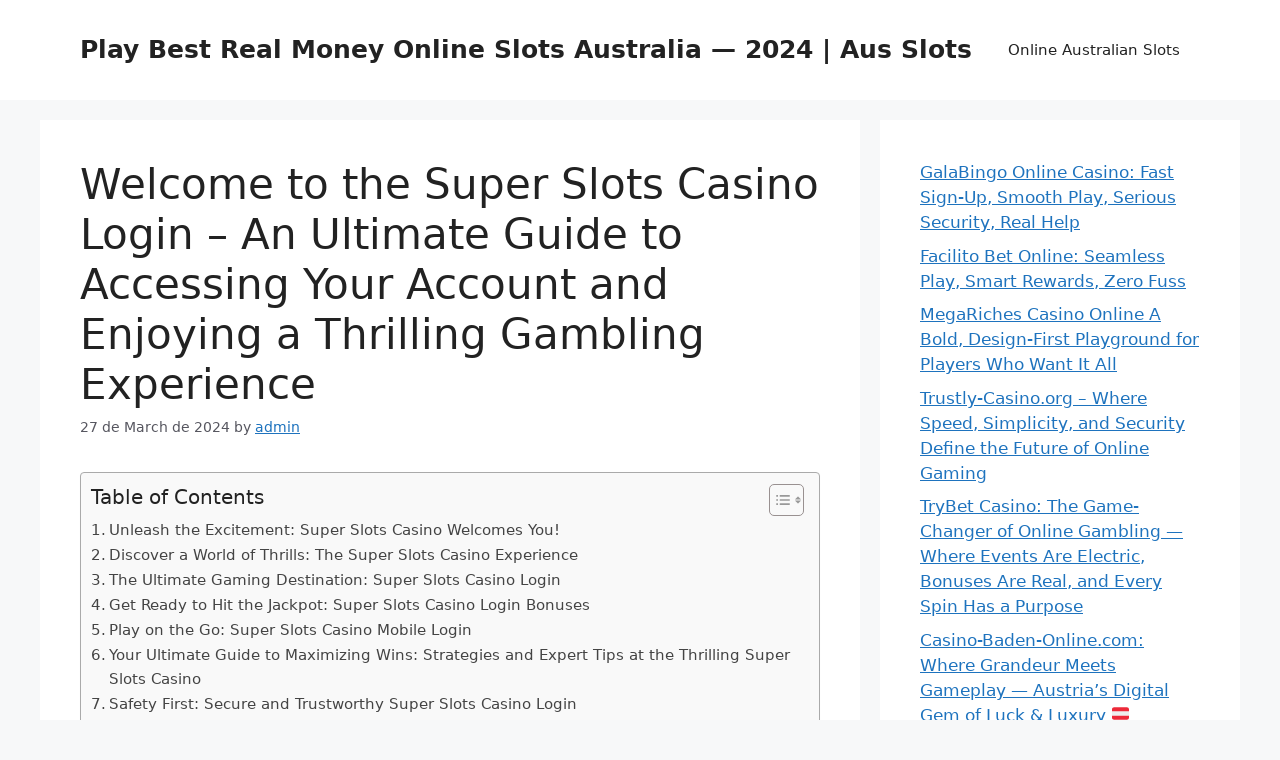

--- FILE ---
content_type: text/html; charset=UTF-8
request_url: https://ausslots.org/welcome-to-the-super-slots-casino-login-an-ultimate-guide-to-accessing-your-account-and-enjoying-a-thrilling-gambling-experience/
body_size: 101308
content:
<!DOCTYPE html>
<html lang="en-AU">
<head>
	<meta charset="UTF-8">
	<meta name='robots' content='index, follow, max-image-preview:large, max-snippet:-1, max-video-preview:-1' />
<meta name="viewport" content="width=device-width, initial-scale=1">
	<!-- This site is optimized with the Yoast SEO plugin v26.8 - https://yoast.com/product/yoast-seo-wordpress/ -->
	<title>Welcome to the Super Slots Casino Login - An Ultimate Guide to Accessing Your Account and Enjoying a Thrilling Gambling Experience - Play Best Real Money Online Slots Australia — 2024 | Aus Slots</title>
	<link rel="canonical" href="https://ausslots.org/welcome-to-the-super-slots-casino-login-an-ultimate-guide-to-accessing-your-account-and-enjoying-a-thrilling-gambling-experience/" />
	<script type="application/ld+json" class="yoast-schema-graph">{"@context":"https://schema.org","@graph":[{"@type":"Article","@id":"https://ausslots.org/welcome-to-the-super-slots-casino-login-an-ultimate-guide-to-accessing-your-account-and-enjoying-a-thrilling-gambling-experience/#article","isPartOf":{"@id":"https://ausslots.org/welcome-to-the-super-slots-casino-login-an-ultimate-guide-to-accessing-your-account-and-enjoying-a-thrilling-gambling-experience/"},"author":{"name":"admin","@id":"https://ausslots.org/#/schema/person/0c0cc5e2b0d4aaec26c0e98a9d78b59f"},"headline":"Welcome to the Super Slots Casino Login &#8211; An Ultimate Guide to Accessing Your Account and Enjoying a Thrilling Gambling Experience","datePublished":"2024-03-27T04:56:18+00:00","mainEntityOfPage":{"@id":"https://ausslots.org/welcome-to-the-super-slots-casino-login-an-ultimate-guide-to-accessing-your-account-and-enjoying-a-thrilling-gambling-experience/"},"wordCount":3323,"articleSection":["slots"],"inLanguage":"en-AU"},{"@type":"WebPage","@id":"https://ausslots.org/welcome-to-the-super-slots-casino-login-an-ultimate-guide-to-accessing-your-account-and-enjoying-a-thrilling-gambling-experience/","url":"https://ausslots.org/welcome-to-the-super-slots-casino-login-an-ultimate-guide-to-accessing-your-account-and-enjoying-a-thrilling-gambling-experience/","name":"Welcome to the Super Slots Casino Login - An Ultimate Guide to Accessing Your Account and Enjoying a Thrilling Gambling Experience - Play Best Real Money Online Slots Australia — 2024 | Aus Slots","isPartOf":{"@id":"https://ausslots.org/#website"},"datePublished":"2024-03-27T04:56:18+00:00","author":{"@id":"https://ausslots.org/#/schema/person/0c0cc5e2b0d4aaec26c0e98a9d78b59f"},"breadcrumb":{"@id":"https://ausslots.org/welcome-to-the-super-slots-casino-login-an-ultimate-guide-to-accessing-your-account-and-enjoying-a-thrilling-gambling-experience/#breadcrumb"},"inLanguage":"en-AU","potentialAction":[{"@type":"ReadAction","target":["https://ausslots.org/welcome-to-the-super-slots-casino-login-an-ultimate-guide-to-accessing-your-account-and-enjoying-a-thrilling-gambling-experience/"]}]},{"@type":"BreadcrumbList","@id":"https://ausslots.org/welcome-to-the-super-slots-casino-login-an-ultimate-guide-to-accessing-your-account-and-enjoying-a-thrilling-gambling-experience/#breadcrumb","itemListElement":[{"@type":"ListItem","position":1,"name":"Главная страница","item":"https://ausslots.org/"},{"@type":"ListItem","position":2,"name":"Welcome to the Super Slots Casino Login &#8211; An Ultimate Guide to Accessing Your Account and Enjoying a Thrilling Gambling Experience"}]},{"@type":"WebSite","@id":"https://ausslots.org/#website","url":"https://ausslots.org/","name":"Play Best Real Money Online Slots Australia — 2024 | Aus Slots","description":"Choose the best Aus online slots — 2024 in our Aussie online slots list ᐉ Try new real money slots Australia ᐉ The newest and funniest online slots au on one website! 👉 Play Now at Aus slots","potentialAction":[{"@type":"SearchAction","target":{"@type":"EntryPoint","urlTemplate":"https://ausslots.org/?s={search_term_string}"},"query-input":{"@type":"PropertyValueSpecification","valueRequired":true,"valueName":"search_term_string"}}],"inLanguage":"en-AU"},{"@type":"Person","@id":"https://ausslots.org/#/schema/person/0c0cc5e2b0d4aaec26c0e98a9d78b59f","name":"admin","image":{"@type":"ImageObject","inLanguage":"en-AU","@id":"https://ausslots.org/#/schema/person/image/","url":"https://secure.gravatar.com/avatar/c567a78f7b5e1770741d8f275f26b63e8857ab2949916586ee1f532e5081159f?s=96&d=mm&r=g","contentUrl":"https://secure.gravatar.com/avatar/c567a78f7b5e1770741d8f275f26b63e8857ab2949916586ee1f532e5081159f?s=96&d=mm&r=g","caption":"admin"},"sameAs":["https://ausslots.org"],"url":"https://ausslots.org/author/admin/"}]}</script>
	<!-- / Yoast SEO plugin. -->


<link rel="alternate" type="application/rss+xml" title="Play Best Real Money Online Slots Australia — 2024 | Aus Slots &raquo; Feed" href="https://ausslots.org/feed/" />
<link rel="alternate" type="application/rss+xml" title="Play Best Real Money Online Slots Australia — 2024 | Aus Slots &raquo; Comments Feed" href="https://ausslots.org/comments/feed/" />
<link rel="alternate" title="oEmbed (JSON)" type="application/json+oembed" href="https://ausslots.org/wp-json/oembed/1.0/embed?url=https%3A%2F%2Fausslots.org%2Fwelcome-to-the-super-slots-casino-login-an-ultimate-guide-to-accessing-your-account-and-enjoying-a-thrilling-gambling-experience%2F" />
<link rel="alternate" title="oEmbed (XML)" type="text/xml+oembed" href="https://ausslots.org/wp-json/oembed/1.0/embed?url=https%3A%2F%2Fausslots.org%2Fwelcome-to-the-super-slots-casino-login-an-ultimate-guide-to-accessing-your-account-and-enjoying-a-thrilling-gambling-experience%2F&#038;format=xml" />
<style id='wp-img-auto-sizes-contain-inline-css'>
img:is([sizes=auto i],[sizes^="auto," i]){contain-intrinsic-size:3000px 1500px}
/*# sourceURL=wp-img-auto-sizes-contain-inline-css */
</style>
<style id='wp-emoji-styles-inline-css'>

	img.wp-smiley, img.emoji {
		display: inline !important;
		border: none !important;
		box-shadow: none !important;
		height: 1em !important;
		width: 1em !important;
		margin: 0 0.07em !important;
		vertical-align: -0.1em !important;
		background: none !important;
		padding: 0 !important;
	}
/*# sourceURL=wp-emoji-styles-inline-css */
</style>
<style id='wp-block-library-inline-css'>
:root{--wp-block-synced-color:#7a00df;--wp-block-synced-color--rgb:122,0,223;--wp-bound-block-color:var(--wp-block-synced-color);--wp-editor-canvas-background:#ddd;--wp-admin-theme-color:#007cba;--wp-admin-theme-color--rgb:0,124,186;--wp-admin-theme-color-darker-10:#006ba1;--wp-admin-theme-color-darker-10--rgb:0,107,160.5;--wp-admin-theme-color-darker-20:#005a87;--wp-admin-theme-color-darker-20--rgb:0,90,135;--wp-admin-border-width-focus:2px}@media (min-resolution:192dpi){:root{--wp-admin-border-width-focus:1.5px}}.wp-element-button{cursor:pointer}:root .has-very-light-gray-background-color{background-color:#eee}:root .has-very-dark-gray-background-color{background-color:#313131}:root .has-very-light-gray-color{color:#eee}:root .has-very-dark-gray-color{color:#313131}:root .has-vivid-green-cyan-to-vivid-cyan-blue-gradient-background{background:linear-gradient(135deg,#00d084,#0693e3)}:root .has-purple-crush-gradient-background{background:linear-gradient(135deg,#34e2e4,#4721fb 50%,#ab1dfe)}:root .has-hazy-dawn-gradient-background{background:linear-gradient(135deg,#faaca8,#dad0ec)}:root .has-subdued-olive-gradient-background{background:linear-gradient(135deg,#fafae1,#67a671)}:root .has-atomic-cream-gradient-background{background:linear-gradient(135deg,#fdd79a,#004a59)}:root .has-nightshade-gradient-background{background:linear-gradient(135deg,#330968,#31cdcf)}:root .has-midnight-gradient-background{background:linear-gradient(135deg,#020381,#2874fc)}:root{--wp--preset--font-size--normal:16px;--wp--preset--font-size--huge:42px}.has-regular-font-size{font-size:1em}.has-larger-font-size{font-size:2.625em}.has-normal-font-size{font-size:var(--wp--preset--font-size--normal)}.has-huge-font-size{font-size:var(--wp--preset--font-size--huge)}.has-text-align-center{text-align:center}.has-text-align-left{text-align:left}.has-text-align-right{text-align:right}.has-fit-text{white-space:nowrap!important}#end-resizable-editor-section{display:none}.aligncenter{clear:both}.items-justified-left{justify-content:flex-start}.items-justified-center{justify-content:center}.items-justified-right{justify-content:flex-end}.items-justified-space-between{justify-content:space-between}.screen-reader-text{border:0;clip-path:inset(50%);height:1px;margin:-1px;overflow:hidden;padding:0;position:absolute;width:1px;word-wrap:normal!important}.screen-reader-text:focus{background-color:#ddd;clip-path:none;color:#444;display:block;font-size:1em;height:auto;left:5px;line-height:normal;padding:15px 23px 14px;text-decoration:none;top:5px;width:auto;z-index:100000}html :where(.has-border-color){border-style:solid}html :where([style*=border-top-color]){border-top-style:solid}html :where([style*=border-right-color]){border-right-style:solid}html :where([style*=border-bottom-color]){border-bottom-style:solid}html :where([style*=border-left-color]){border-left-style:solid}html :where([style*=border-width]){border-style:solid}html :where([style*=border-top-width]){border-top-style:solid}html :where([style*=border-right-width]){border-right-style:solid}html :where([style*=border-bottom-width]){border-bottom-style:solid}html :where([style*=border-left-width]){border-left-style:solid}html :where(img[class*=wp-image-]){height:auto;max-width:100%}:where(figure){margin:0 0 1em}html :where(.is-position-sticky){--wp-admin--admin-bar--position-offset:var(--wp-admin--admin-bar--height,0px)}@media screen and (max-width:600px){html :where(.is-position-sticky){--wp-admin--admin-bar--position-offset:0px}}

/*# sourceURL=wp-block-library-inline-css */
</style><style id='wp-block-latest-posts-inline-css'>
.wp-block-latest-posts{box-sizing:border-box}.wp-block-latest-posts.alignleft{margin-right:2em}.wp-block-latest-posts.alignright{margin-left:2em}.wp-block-latest-posts.wp-block-latest-posts__list{list-style:none}.wp-block-latest-posts.wp-block-latest-posts__list li{clear:both;overflow-wrap:break-word}.wp-block-latest-posts.is-grid{display:flex;flex-wrap:wrap}.wp-block-latest-posts.is-grid li{margin:0 1.25em 1.25em 0;width:100%}@media (min-width:600px){.wp-block-latest-posts.columns-2 li{width:calc(50% - .625em)}.wp-block-latest-posts.columns-2 li:nth-child(2n){margin-right:0}.wp-block-latest-posts.columns-3 li{width:calc(33.33333% - .83333em)}.wp-block-latest-posts.columns-3 li:nth-child(3n){margin-right:0}.wp-block-latest-posts.columns-4 li{width:calc(25% - .9375em)}.wp-block-latest-posts.columns-4 li:nth-child(4n){margin-right:0}.wp-block-latest-posts.columns-5 li{width:calc(20% - 1em)}.wp-block-latest-posts.columns-5 li:nth-child(5n){margin-right:0}.wp-block-latest-posts.columns-6 li{width:calc(16.66667% - 1.04167em)}.wp-block-latest-posts.columns-6 li:nth-child(6n){margin-right:0}}:root :where(.wp-block-latest-posts.is-grid){padding:0}:root :where(.wp-block-latest-posts.wp-block-latest-posts__list){padding-left:0}.wp-block-latest-posts__post-author,.wp-block-latest-posts__post-date{display:block;font-size:.8125em}.wp-block-latest-posts__post-excerpt,.wp-block-latest-posts__post-full-content{margin-bottom:1em;margin-top:.5em}.wp-block-latest-posts__featured-image a{display:inline-block}.wp-block-latest-posts__featured-image img{height:auto;max-width:100%;width:auto}.wp-block-latest-posts__featured-image.alignleft{float:left;margin-right:1em}.wp-block-latest-posts__featured-image.alignright{float:right;margin-left:1em}.wp-block-latest-posts__featured-image.aligncenter{margin-bottom:1em;text-align:center}
/*# sourceURL=https://ausslots.org/wp-includes/blocks/latest-posts/style.min.css */
</style>
<style id='global-styles-inline-css'>
:root{--wp--preset--aspect-ratio--square: 1;--wp--preset--aspect-ratio--4-3: 4/3;--wp--preset--aspect-ratio--3-4: 3/4;--wp--preset--aspect-ratio--3-2: 3/2;--wp--preset--aspect-ratio--2-3: 2/3;--wp--preset--aspect-ratio--16-9: 16/9;--wp--preset--aspect-ratio--9-16: 9/16;--wp--preset--color--black: #000000;--wp--preset--color--cyan-bluish-gray: #abb8c3;--wp--preset--color--white: #ffffff;--wp--preset--color--pale-pink: #f78da7;--wp--preset--color--vivid-red: #cf2e2e;--wp--preset--color--luminous-vivid-orange: #ff6900;--wp--preset--color--luminous-vivid-amber: #fcb900;--wp--preset--color--light-green-cyan: #7bdcb5;--wp--preset--color--vivid-green-cyan: #00d084;--wp--preset--color--pale-cyan-blue: #8ed1fc;--wp--preset--color--vivid-cyan-blue: #0693e3;--wp--preset--color--vivid-purple: #9b51e0;--wp--preset--color--contrast: var(--contrast);--wp--preset--color--contrast-2: var(--contrast-2);--wp--preset--color--contrast-3: var(--contrast-3);--wp--preset--color--base: var(--base);--wp--preset--color--base-2: var(--base-2);--wp--preset--color--base-3: var(--base-3);--wp--preset--color--accent: var(--accent);--wp--preset--gradient--vivid-cyan-blue-to-vivid-purple: linear-gradient(135deg,rgb(6,147,227) 0%,rgb(155,81,224) 100%);--wp--preset--gradient--light-green-cyan-to-vivid-green-cyan: linear-gradient(135deg,rgb(122,220,180) 0%,rgb(0,208,130) 100%);--wp--preset--gradient--luminous-vivid-amber-to-luminous-vivid-orange: linear-gradient(135deg,rgb(252,185,0) 0%,rgb(255,105,0) 100%);--wp--preset--gradient--luminous-vivid-orange-to-vivid-red: linear-gradient(135deg,rgb(255,105,0) 0%,rgb(207,46,46) 100%);--wp--preset--gradient--very-light-gray-to-cyan-bluish-gray: linear-gradient(135deg,rgb(238,238,238) 0%,rgb(169,184,195) 100%);--wp--preset--gradient--cool-to-warm-spectrum: linear-gradient(135deg,rgb(74,234,220) 0%,rgb(151,120,209) 20%,rgb(207,42,186) 40%,rgb(238,44,130) 60%,rgb(251,105,98) 80%,rgb(254,248,76) 100%);--wp--preset--gradient--blush-light-purple: linear-gradient(135deg,rgb(255,206,236) 0%,rgb(152,150,240) 100%);--wp--preset--gradient--blush-bordeaux: linear-gradient(135deg,rgb(254,205,165) 0%,rgb(254,45,45) 50%,rgb(107,0,62) 100%);--wp--preset--gradient--luminous-dusk: linear-gradient(135deg,rgb(255,203,112) 0%,rgb(199,81,192) 50%,rgb(65,88,208) 100%);--wp--preset--gradient--pale-ocean: linear-gradient(135deg,rgb(255,245,203) 0%,rgb(182,227,212) 50%,rgb(51,167,181) 100%);--wp--preset--gradient--electric-grass: linear-gradient(135deg,rgb(202,248,128) 0%,rgb(113,206,126) 100%);--wp--preset--gradient--midnight: linear-gradient(135deg,rgb(2,3,129) 0%,rgb(40,116,252) 100%);--wp--preset--font-size--small: 13px;--wp--preset--font-size--medium: 20px;--wp--preset--font-size--large: 36px;--wp--preset--font-size--x-large: 42px;--wp--preset--spacing--20: 0.44rem;--wp--preset--spacing--30: 0.67rem;--wp--preset--spacing--40: 1rem;--wp--preset--spacing--50: 1.5rem;--wp--preset--spacing--60: 2.25rem;--wp--preset--spacing--70: 3.38rem;--wp--preset--spacing--80: 5.06rem;--wp--preset--shadow--natural: 6px 6px 9px rgba(0, 0, 0, 0.2);--wp--preset--shadow--deep: 12px 12px 50px rgba(0, 0, 0, 0.4);--wp--preset--shadow--sharp: 6px 6px 0px rgba(0, 0, 0, 0.2);--wp--preset--shadow--outlined: 6px 6px 0px -3px rgb(255, 255, 255), 6px 6px rgb(0, 0, 0);--wp--preset--shadow--crisp: 6px 6px 0px rgb(0, 0, 0);}:where(.is-layout-flex){gap: 0.5em;}:where(.is-layout-grid){gap: 0.5em;}body .is-layout-flex{display: flex;}.is-layout-flex{flex-wrap: wrap;align-items: center;}.is-layout-flex > :is(*, div){margin: 0;}body .is-layout-grid{display: grid;}.is-layout-grid > :is(*, div){margin: 0;}:where(.wp-block-columns.is-layout-flex){gap: 2em;}:where(.wp-block-columns.is-layout-grid){gap: 2em;}:where(.wp-block-post-template.is-layout-flex){gap: 1.25em;}:where(.wp-block-post-template.is-layout-grid){gap: 1.25em;}.has-black-color{color: var(--wp--preset--color--black) !important;}.has-cyan-bluish-gray-color{color: var(--wp--preset--color--cyan-bluish-gray) !important;}.has-white-color{color: var(--wp--preset--color--white) !important;}.has-pale-pink-color{color: var(--wp--preset--color--pale-pink) !important;}.has-vivid-red-color{color: var(--wp--preset--color--vivid-red) !important;}.has-luminous-vivid-orange-color{color: var(--wp--preset--color--luminous-vivid-orange) !important;}.has-luminous-vivid-amber-color{color: var(--wp--preset--color--luminous-vivid-amber) !important;}.has-light-green-cyan-color{color: var(--wp--preset--color--light-green-cyan) !important;}.has-vivid-green-cyan-color{color: var(--wp--preset--color--vivid-green-cyan) !important;}.has-pale-cyan-blue-color{color: var(--wp--preset--color--pale-cyan-blue) !important;}.has-vivid-cyan-blue-color{color: var(--wp--preset--color--vivid-cyan-blue) !important;}.has-vivid-purple-color{color: var(--wp--preset--color--vivid-purple) !important;}.has-black-background-color{background-color: var(--wp--preset--color--black) !important;}.has-cyan-bluish-gray-background-color{background-color: var(--wp--preset--color--cyan-bluish-gray) !important;}.has-white-background-color{background-color: var(--wp--preset--color--white) !important;}.has-pale-pink-background-color{background-color: var(--wp--preset--color--pale-pink) !important;}.has-vivid-red-background-color{background-color: var(--wp--preset--color--vivid-red) !important;}.has-luminous-vivid-orange-background-color{background-color: var(--wp--preset--color--luminous-vivid-orange) !important;}.has-luminous-vivid-amber-background-color{background-color: var(--wp--preset--color--luminous-vivid-amber) !important;}.has-light-green-cyan-background-color{background-color: var(--wp--preset--color--light-green-cyan) !important;}.has-vivid-green-cyan-background-color{background-color: var(--wp--preset--color--vivid-green-cyan) !important;}.has-pale-cyan-blue-background-color{background-color: var(--wp--preset--color--pale-cyan-blue) !important;}.has-vivid-cyan-blue-background-color{background-color: var(--wp--preset--color--vivid-cyan-blue) !important;}.has-vivid-purple-background-color{background-color: var(--wp--preset--color--vivid-purple) !important;}.has-black-border-color{border-color: var(--wp--preset--color--black) !important;}.has-cyan-bluish-gray-border-color{border-color: var(--wp--preset--color--cyan-bluish-gray) !important;}.has-white-border-color{border-color: var(--wp--preset--color--white) !important;}.has-pale-pink-border-color{border-color: var(--wp--preset--color--pale-pink) !important;}.has-vivid-red-border-color{border-color: var(--wp--preset--color--vivid-red) !important;}.has-luminous-vivid-orange-border-color{border-color: var(--wp--preset--color--luminous-vivid-orange) !important;}.has-luminous-vivid-amber-border-color{border-color: var(--wp--preset--color--luminous-vivid-amber) !important;}.has-light-green-cyan-border-color{border-color: var(--wp--preset--color--light-green-cyan) !important;}.has-vivid-green-cyan-border-color{border-color: var(--wp--preset--color--vivid-green-cyan) !important;}.has-pale-cyan-blue-border-color{border-color: var(--wp--preset--color--pale-cyan-blue) !important;}.has-vivid-cyan-blue-border-color{border-color: var(--wp--preset--color--vivid-cyan-blue) !important;}.has-vivid-purple-border-color{border-color: var(--wp--preset--color--vivid-purple) !important;}.has-vivid-cyan-blue-to-vivid-purple-gradient-background{background: var(--wp--preset--gradient--vivid-cyan-blue-to-vivid-purple) !important;}.has-light-green-cyan-to-vivid-green-cyan-gradient-background{background: var(--wp--preset--gradient--light-green-cyan-to-vivid-green-cyan) !important;}.has-luminous-vivid-amber-to-luminous-vivid-orange-gradient-background{background: var(--wp--preset--gradient--luminous-vivid-amber-to-luminous-vivid-orange) !important;}.has-luminous-vivid-orange-to-vivid-red-gradient-background{background: var(--wp--preset--gradient--luminous-vivid-orange-to-vivid-red) !important;}.has-very-light-gray-to-cyan-bluish-gray-gradient-background{background: var(--wp--preset--gradient--very-light-gray-to-cyan-bluish-gray) !important;}.has-cool-to-warm-spectrum-gradient-background{background: var(--wp--preset--gradient--cool-to-warm-spectrum) !important;}.has-blush-light-purple-gradient-background{background: var(--wp--preset--gradient--blush-light-purple) !important;}.has-blush-bordeaux-gradient-background{background: var(--wp--preset--gradient--blush-bordeaux) !important;}.has-luminous-dusk-gradient-background{background: var(--wp--preset--gradient--luminous-dusk) !important;}.has-pale-ocean-gradient-background{background: var(--wp--preset--gradient--pale-ocean) !important;}.has-electric-grass-gradient-background{background: var(--wp--preset--gradient--electric-grass) !important;}.has-midnight-gradient-background{background: var(--wp--preset--gradient--midnight) !important;}.has-small-font-size{font-size: var(--wp--preset--font-size--small) !important;}.has-medium-font-size{font-size: var(--wp--preset--font-size--medium) !important;}.has-large-font-size{font-size: var(--wp--preset--font-size--large) !important;}.has-x-large-font-size{font-size: var(--wp--preset--font-size--x-large) !important;}
/*# sourceURL=global-styles-inline-css */
</style>

<style id='classic-theme-styles-inline-css'>
/*! This file is auto-generated */
.wp-block-button__link{color:#fff;background-color:#32373c;border-radius:9999px;box-shadow:none;text-decoration:none;padding:calc(.667em + 2px) calc(1.333em + 2px);font-size:1.125em}.wp-block-file__button{background:#32373c;color:#fff;text-decoration:none}
/*# sourceURL=/wp-includes/css/classic-themes.min.css */
</style>
<link rel='stylesheet' id='ez-toc-css' href='https://ausslots.org/wp-content/plugins/easy-table-of-contents/assets/css/screen.min.css?ver=2.0.80' media='all' />
<style id='ez-toc-inline-css'>
div#ez-toc-container .ez-toc-title {font-size: 120%;}div#ez-toc-container .ez-toc-title {font-weight: 500;}div#ez-toc-container ul li , div#ez-toc-container ul li a {font-size: 95%;}div#ez-toc-container ul li , div#ez-toc-container ul li a {font-weight: 500;}div#ez-toc-container nav ul ul li {font-size: 90%;}.ez-toc-box-title {font-weight: bold; margin-bottom: 10px; text-align: center; text-transform: uppercase; letter-spacing: 1px; color: #666; padding-bottom: 5px;position:absolute;top:-4%;left:5%;background-color: inherit;transition: top 0.3s ease;}.ez-toc-box-title.toc-closed {top:-25%;}
.ez-toc-container-direction {direction: ltr;}.ez-toc-counter ul{counter-reset: item ;}.ez-toc-counter nav ul li a::before {content: counters(item, '.', decimal) '. ';display: inline-block;counter-increment: item;flex-grow: 0;flex-shrink: 0;margin-right: .2em; float: left; }.ez-toc-widget-direction {direction: ltr;}.ez-toc-widget-container ul{counter-reset: item ;}.ez-toc-widget-container nav ul li a::before {content: counters(item, '.', decimal) '. ';display: inline-block;counter-increment: item;flex-grow: 0;flex-shrink: 0;margin-right: .2em; float: left; }
/*# sourceURL=ez-toc-inline-css */
</style>
<link rel='stylesheet' id='generate-style-css' href='https://ausslots.org/wp-content/themes/generatepress/assets/css/main.min.css?ver=3.4.0' media='all' />
<style id='generate-style-inline-css'>
body{background-color:var(--base-2);color:var(--contrast);}a{color:var(--accent);}a{text-decoration:underline;}.entry-title a, .site-branding a, a.button, .wp-block-button__link, .main-navigation a{text-decoration:none;}a:hover, a:focus, a:active{color:var(--contrast);}.wp-block-group__inner-container{max-width:1200px;margin-left:auto;margin-right:auto;}:root{--contrast:#222222;--contrast-2:#575760;--contrast-3:#b2b2be;--base:#f0f0f0;--base-2:#f7f8f9;--base-3:#ffffff;--accent:#1e73be;}:root .has-contrast-color{color:var(--contrast);}:root .has-contrast-background-color{background-color:var(--contrast);}:root .has-contrast-2-color{color:var(--contrast-2);}:root .has-contrast-2-background-color{background-color:var(--contrast-2);}:root .has-contrast-3-color{color:var(--contrast-3);}:root .has-contrast-3-background-color{background-color:var(--contrast-3);}:root .has-base-color{color:var(--base);}:root .has-base-background-color{background-color:var(--base);}:root .has-base-2-color{color:var(--base-2);}:root .has-base-2-background-color{background-color:var(--base-2);}:root .has-base-3-color{color:var(--base-3);}:root .has-base-3-background-color{background-color:var(--base-3);}:root .has-accent-color{color:var(--accent);}:root .has-accent-background-color{background-color:var(--accent);}.top-bar{background-color:#636363;color:#ffffff;}.top-bar a{color:#ffffff;}.top-bar a:hover{color:#303030;}.site-header{background-color:var(--base-3);}.main-title a,.main-title a:hover{color:var(--contrast);}.site-description{color:var(--contrast-2);}.mobile-menu-control-wrapper .menu-toggle,.mobile-menu-control-wrapper .menu-toggle:hover,.mobile-menu-control-wrapper .menu-toggle:focus,.has-inline-mobile-toggle #site-navigation.toggled{background-color:rgba(0, 0, 0, 0.02);}.main-navigation,.main-navigation ul ul{background-color:var(--base-3);}.main-navigation .main-nav ul li a, .main-navigation .menu-toggle, .main-navigation .menu-bar-items{color:var(--contrast);}.main-navigation .main-nav ul li:not([class*="current-menu-"]):hover > a, .main-navigation .main-nav ul li:not([class*="current-menu-"]):focus > a, .main-navigation .main-nav ul li.sfHover:not([class*="current-menu-"]) > a, .main-navigation .menu-bar-item:hover > a, .main-navigation .menu-bar-item.sfHover > a{color:var(--accent);}button.menu-toggle:hover,button.menu-toggle:focus{color:var(--contrast);}.main-navigation .main-nav ul li[class*="current-menu-"] > a{color:var(--accent);}.navigation-search input[type="search"],.navigation-search input[type="search"]:active, .navigation-search input[type="search"]:focus, .main-navigation .main-nav ul li.search-item.active > a, .main-navigation .menu-bar-items .search-item.active > a{color:var(--accent);}.main-navigation ul ul{background-color:var(--base);}.separate-containers .inside-article, .separate-containers .comments-area, .separate-containers .page-header, .one-container .container, .separate-containers .paging-navigation, .inside-page-header{background-color:var(--base-3);}.entry-title a{color:var(--contrast);}.entry-title a:hover{color:var(--contrast-2);}.entry-meta{color:var(--contrast-2);}.sidebar .widget{background-color:var(--base-3);}.footer-widgets{background-color:var(--base-3);}.site-info{background-color:var(--base-3);}input[type="text"],input[type="email"],input[type="url"],input[type="password"],input[type="search"],input[type="tel"],input[type="number"],textarea,select{color:var(--contrast);background-color:var(--base-2);border-color:var(--base);}input[type="text"]:focus,input[type="email"]:focus,input[type="url"]:focus,input[type="password"]:focus,input[type="search"]:focus,input[type="tel"]:focus,input[type="number"]:focus,textarea:focus,select:focus{color:var(--contrast);background-color:var(--base-2);border-color:var(--contrast-3);}button,html input[type="button"],input[type="reset"],input[type="submit"],a.button,a.wp-block-button__link:not(.has-background){color:#ffffff;background-color:#55555e;}button:hover,html input[type="button"]:hover,input[type="reset"]:hover,input[type="submit"]:hover,a.button:hover,button:focus,html input[type="button"]:focus,input[type="reset"]:focus,input[type="submit"]:focus,a.button:focus,a.wp-block-button__link:not(.has-background):active,a.wp-block-button__link:not(.has-background):focus,a.wp-block-button__link:not(.has-background):hover{color:#ffffff;background-color:#3f4047;}a.generate-back-to-top{background-color:rgba( 0,0,0,0.4 );color:#ffffff;}a.generate-back-to-top:hover,a.generate-back-to-top:focus{background-color:rgba( 0,0,0,0.6 );color:#ffffff;}:root{--gp-search-modal-bg-color:var(--base-3);--gp-search-modal-text-color:var(--contrast);--gp-search-modal-overlay-bg-color:rgba(0,0,0,0.2);}@media (max-width:768px){.main-navigation .menu-bar-item:hover > a, .main-navigation .menu-bar-item.sfHover > a{background:none;color:var(--contrast);}}.nav-below-header .main-navigation .inside-navigation.grid-container, .nav-above-header .main-navigation .inside-navigation.grid-container{padding:0px 20px 0px 20px;}.site-main .wp-block-group__inner-container{padding:40px;}.separate-containers .paging-navigation{padding-top:20px;padding-bottom:20px;}.entry-content .alignwide, body:not(.no-sidebar) .entry-content .alignfull{margin-left:-40px;width:calc(100% + 80px);max-width:calc(100% + 80px);}.rtl .menu-item-has-children .dropdown-menu-toggle{padding-left:20px;}.rtl .main-navigation .main-nav ul li.menu-item-has-children > a{padding-right:20px;}@media (max-width:768px){.separate-containers .inside-article, .separate-containers .comments-area, .separate-containers .page-header, .separate-containers .paging-navigation, .one-container .site-content, .inside-page-header{padding:30px;}.site-main .wp-block-group__inner-container{padding:30px;}.inside-top-bar{padding-right:30px;padding-left:30px;}.inside-header{padding-right:30px;padding-left:30px;}.widget-area .widget{padding-top:30px;padding-right:30px;padding-bottom:30px;padding-left:30px;}.footer-widgets-container{padding-top:30px;padding-right:30px;padding-bottom:30px;padding-left:30px;}.inside-site-info{padding-right:30px;padding-left:30px;}.entry-content .alignwide, body:not(.no-sidebar) .entry-content .alignfull{margin-left:-30px;width:calc(100% + 60px);max-width:calc(100% + 60px);}.one-container .site-main .paging-navigation{margin-bottom:20px;}}/* End cached CSS */.is-right-sidebar{width:30%;}.is-left-sidebar{width:30%;}.site-content .content-area{width:70%;}@media (max-width:768px){.main-navigation .menu-toggle,.sidebar-nav-mobile:not(#sticky-placeholder){display:block;}.main-navigation ul,.gen-sidebar-nav,.main-navigation:not(.slideout-navigation):not(.toggled) .main-nav > ul,.has-inline-mobile-toggle #site-navigation .inside-navigation > *:not(.navigation-search):not(.main-nav){display:none;}.nav-align-right .inside-navigation,.nav-align-center .inside-navigation{justify-content:space-between;}.has-inline-mobile-toggle .mobile-menu-control-wrapper{display:flex;flex-wrap:wrap;}.has-inline-mobile-toggle .inside-header{flex-direction:row;text-align:left;flex-wrap:wrap;}.has-inline-mobile-toggle .header-widget,.has-inline-mobile-toggle #site-navigation{flex-basis:100%;}.nav-float-left .has-inline-mobile-toggle #site-navigation{order:10;}}
/*# sourceURL=generate-style-inline-css */
</style>
<script src="https://ausslots.org/wp-includes/js/jquery/jquery.min.js?ver=3.7.1" id="jquery-core-js"></script>
<script src="https://ausslots.org/wp-includes/js/jquery/jquery-migrate.min.js?ver=3.4.1" id="jquery-migrate-js"></script>
<link rel="https://api.w.org/" href="https://ausslots.org/wp-json/" /><link rel="alternate" title="JSON" type="application/json" href="https://ausslots.org/wp-json/wp/v2/posts/98" /><link rel="EditURI" type="application/rsd+xml" title="RSD" href="https://ausslots.org/xmlrpc.php?rsd" />
<meta name="generator" content="WordPress 6.9" />
<link rel='shortlink' href='https://ausslots.org/?p=98' />

</head>

<body class="wp-singular post-template-default single single-post postid-98 single-format-standard wp-embed-responsive wp-theme-generatepress right-sidebar nav-float-right separate-containers header-aligned-left dropdown-hover" itemtype="https://schema.org/Blog" itemscope>
	<a class="screen-reader-text skip-link" href="#content" title="Skip to content">Skip to content</a>		<header class="site-header has-inline-mobile-toggle" id="masthead" aria-label="Site"  itemtype="https://schema.org/WPHeader" itemscope>
			<div class="inside-header grid-container">
				<div class="site-branding">
						<p class="main-title" itemprop="headline">
					<a href="https://ausslots.org/" rel="home">Play Best Real Money Online Slots Australia — 2024 | Aus Slots</a>
				</p>
						
					</div>	<nav class="main-navigation mobile-menu-control-wrapper" id="mobile-menu-control-wrapper" aria-label="Mobile Toggle">
				<button data-nav="site-navigation" class="menu-toggle" aria-controls="primary-menu" aria-expanded="false">
			<span class="gp-icon icon-menu-bars"><svg viewBox="0 0 512 512" aria-hidden="true" xmlns="http://www.w3.org/2000/svg" width="1em" height="1em"><path d="M0 96c0-13.255 10.745-24 24-24h464c13.255 0 24 10.745 24 24s-10.745 24-24 24H24c-13.255 0-24-10.745-24-24zm0 160c0-13.255 10.745-24 24-24h464c13.255 0 24 10.745 24 24s-10.745 24-24 24H24c-13.255 0-24-10.745-24-24zm0 160c0-13.255 10.745-24 24-24h464c13.255 0 24 10.745 24 24s-10.745 24-24 24H24c-13.255 0-24-10.745-24-24z" /></svg><svg viewBox="0 0 512 512" aria-hidden="true" xmlns="http://www.w3.org/2000/svg" width="1em" height="1em"><path d="M71.029 71.029c9.373-9.372 24.569-9.372 33.942 0L256 222.059l151.029-151.03c9.373-9.372 24.569-9.372 33.942 0 9.372 9.373 9.372 24.569 0 33.942L289.941 256l151.03 151.029c9.372 9.373 9.372 24.569 0 33.942-9.373 9.372-24.569 9.372-33.942 0L256 289.941l-151.029 151.03c-9.373 9.372-24.569 9.372-33.942 0-9.372-9.373-9.372-24.569 0-33.942L222.059 256 71.029 104.971c-9.372-9.373-9.372-24.569 0-33.942z" /></svg></span><span class="screen-reader-text">Menu</span>		</button>
	</nav>
			<nav class="main-navigation sub-menu-right" id="site-navigation" aria-label="Primary"  itemtype="https://schema.org/SiteNavigationElement" itemscope>
			<div class="inside-navigation grid-container">
								<button class="menu-toggle" aria-controls="primary-menu" aria-expanded="false">
					<span class="gp-icon icon-menu-bars"><svg viewBox="0 0 512 512" aria-hidden="true" xmlns="http://www.w3.org/2000/svg" width="1em" height="1em"><path d="M0 96c0-13.255 10.745-24 24-24h464c13.255 0 24 10.745 24 24s-10.745 24-24 24H24c-13.255 0-24-10.745-24-24zm0 160c0-13.255 10.745-24 24-24h464c13.255 0 24 10.745 24 24s-10.745 24-24 24H24c-13.255 0-24-10.745-24-24zm0 160c0-13.255 10.745-24 24-24h464c13.255 0 24 10.745 24 24s-10.745 24-24 24H24c-13.255 0-24-10.745-24-24z" /></svg><svg viewBox="0 0 512 512" aria-hidden="true" xmlns="http://www.w3.org/2000/svg" width="1em" height="1em"><path d="M71.029 71.029c9.373-9.372 24.569-9.372 33.942 0L256 222.059l151.029-151.03c9.373-9.372 24.569-9.372 33.942 0 9.372 9.373 9.372 24.569 0 33.942L289.941 256l151.03 151.029c9.372 9.373 9.372 24.569 0 33.942-9.373 9.372-24.569 9.372-33.942 0L256 289.941l-151.029 151.03c-9.373 9.372-24.569 9.372-33.942 0-9.372-9.373-9.372-24.569 0-33.942L222.059 256 71.029 104.971c-9.372-9.373-9.372-24.569 0-33.942z" /></svg></span><span class="mobile-menu">Menu</span>				</button>
				<div id="primary-menu" class="main-nav"><ul id="menu-menu-1" class=" menu sf-menu"><li id="menu-item-53" class="menu-item menu-item-type-post_type menu-item-object-page menu-item-home menu-item-53"><a href="https://ausslots.org/">Online Australian Slots</a></li>
</ul></div>			</div>
		</nav>
					</div>
		</header>
		
	<div class="site grid-container container hfeed" id="page">
				<div class="site-content" id="content">
			
	<div class="content-area" id="primary">
		<main class="site-main" id="main">
			
<article id="post-98" class="post-98 post type-post status-publish format-standard hentry category-slots" itemtype="https://schema.org/CreativeWork" itemscope>
	<div class="inside-article">
					<header class="entry-header">
				<h1 class="entry-title" itemprop="headline">Welcome to the Super Slots Casino Login &#8211; An Ultimate Guide to Accessing Your Account and Enjoying a Thrilling Gambling Experience</h1>		<div class="entry-meta">
			<span class="posted-on"><time class="entry-date published" datetime="2024-03-27T05:56:18+01:00" itemprop="datePublished">27 de March de 2024</time></span> <span class="byline">by <span class="author vcard" itemprop="author" itemtype="https://schema.org/Person" itemscope><a class="url fn n" href="https://ausslots.org/author/admin/" title="View all posts by admin" rel="author" itemprop="url"><span class="author-name" itemprop="name">admin</span></a></span></span> 		</div>
					</header>
			
		<div class="entry-content" itemprop="text">
			<div id="ez-toc-container" class="ez-toc-v2_0_80 counter-hierarchy ez-toc-counter ez-toc-grey ez-toc-container-direction">
<div class="ez-toc-title-container">
<p class="ez-toc-title" style="cursor:inherit">Table of Contents</p>
<span class="ez-toc-title-toggle"><a href="#" class="ez-toc-pull-right ez-toc-btn ez-toc-btn-xs ez-toc-btn-default ez-toc-toggle" aria-label="Toggle Table of Content"><span class="ez-toc-js-icon-con"><span class=""><span class="eztoc-hide" style="display:none;">Toggle</span><span class="ez-toc-icon-toggle-span"><svg style="fill: #999;color:#999" xmlns="http://www.w3.org/2000/svg" class="list-377408" width="20px" height="20px" viewBox="0 0 24 24" fill="none"><path d="M6 6H4v2h2V6zm14 0H8v2h12V6zM4 11h2v2H4v-2zm16 0H8v2h12v-2zM4 16h2v2H4v-2zm16 0H8v2h12v-2z" fill="currentColor"></path></svg><svg style="fill: #999;color:#999" class="arrow-unsorted-368013" xmlns="http://www.w3.org/2000/svg" width="10px" height="10px" viewBox="0 0 24 24" version="1.2" baseProfile="tiny"><path d="M18.2 9.3l-6.2-6.3-6.2 6.3c-.2.2-.3.4-.3.7s.1.5.3.7c.2.2.4.3.7.3h11c.3 0 .5-.1.7-.3.2-.2.3-.5.3-.7s-.1-.5-.3-.7zM5.8 14.7l6.2 6.3 6.2-6.3c.2-.2.3-.5.3-.7s-.1-.5-.3-.7c-.2-.2-.4-.3-.7-.3h-11c-.3 0-.5.1-.7.3-.2.2-.3.5-.3.7s.1.5.3.7z"/></svg></span></span></span></a></span></div>
<nav><ul class='ez-toc-list ez-toc-list-level-1 ' ><li class='ez-toc-page-1 ez-toc-heading-level-2'><a class="ez-toc-link ez-toc-heading-1" href="#Unleash_the_Excitement_Super_Slots_Casino_Welcomes_You" >Unleash the Excitement: Super Slots Casino Welcomes You!</a></li><li class='ez-toc-page-1 ez-toc-heading-level-2'><a class="ez-toc-link ez-toc-heading-2" href="#Discover_a_World_of_Thrills_The_Super_Slots_Casino_Experience" >Discover a World of Thrills: The Super Slots Casino Experience</a></li><li class='ez-toc-page-1 ez-toc-heading-level-2'><a class="ez-toc-link ez-toc-heading-3" href="#The_Ultimate_Gaming_Destination_Super_Slots_Casino_Login" >The Ultimate Gaming Destination: Super Slots Casino Login</a></li><li class='ez-toc-page-1 ez-toc-heading-level-2'><a class="ez-toc-link ez-toc-heading-4" href="#Get_Ready_to_Hit_the_Jackpot_Super_Slots_Casino_Login_Bonuses" >Get Ready to Hit the Jackpot: Super Slots Casino Login Bonuses</a></li><li class='ez-toc-page-1 ez-toc-heading-level-2'><a class="ez-toc-link ez-toc-heading-5" href="#Play_on_the_Go_Super_Slots_Casino_Mobile_Login" >Play on the Go: Super Slots Casino Mobile Login</a></li><li class='ez-toc-page-1 ez-toc-heading-level-2'><a class="ez-toc-link ez-toc-heading-6" href="#Your_Ultimate_Guide_to_Maximizing_Wins_Strategies_and_Expert_Tips_at_the_Thrilling_Super_Slots_Casino" >Your Ultimate Guide to Maximizing Wins: Strategies and Expert Tips at the Thrilling Super Slots Casino</a></li><li class='ez-toc-page-1 ez-toc-heading-level-2'><a class="ez-toc-link ez-toc-heading-7" href="#Safety_First_Secure_and_Trustworthy_Super_Slots_Casino_Login" >Safety First: Secure and Trustworthy Super Slots Casino Login</a></li><li class='ez-toc-page-1 ez-toc-heading-level-2'><a class="ez-toc-link ez-toc-heading-8" href="#Fast_and_Convenient_Super_Slots_Casino_Login_and_Withdrawal_Options" >Fast and Convenient: Super Slots Casino Login and Withdrawal Options</a></li><li class='ez-toc-page-1 ez-toc-heading-level-2'><a class="ez-toc-link ez-toc-heading-9" href="#Question-Answer" >Question-Answer:,</a><ul class='ez-toc-list-level-4' ><li class='ez-toc-heading-level-4'><ul class='ez-toc-list-level-4' ><li class='ez-toc-heading-level-4'><a class="ez-toc-link ez-toc-heading-10" href="#What_is_Super_Slots_Casino_Login" >What is Super Slots Casino Login?</a></li><li class='ez-toc-page-1 ez-toc-heading-level-4'><a class="ez-toc-link ez-toc-heading-11" href="#How_can_I_create_an_account_on_Super_Slots_Casino" >How can I create an account on Super Slots Casino?</a></li><li class='ez-toc-page-1 ez-toc-heading-level-4'><a class="ez-toc-link ez-toc-heading-12" href="#Are_there_any_bonuses_or_promotions_available_at_Super_Slots_Casino" >Are there any bonuses or promotions available at Super Slots Casino?</a></li><li class='ez-toc-page-1 ez-toc-heading-level-4'><a class="ez-toc-link ez-toc-heading-13" href="#Can_I_play_Super_Slots_Casino_games_on_my_mobile_device" >Can I play Super Slots Casino games on my mobile device?</a></li><li class='ez-toc-page-1 ez-toc-heading-level-4'><a class="ez-toc-link ez-toc-heading-14" href="#Is_it_safe_to_play_at_Super_Slots_Casino" >Is it safe to play at Super Slots Casino?</a></li><li class='ez-toc-page-1 ez-toc-heading-level-4'><a class="ez-toc-link ez-toc-heading-15" href="#Can_I_play_Super_Slots_Casino_on_my_mobile_device" >Can I play Super Slots Casino on my mobile device?</a></li><li class='ez-toc-page-1 ez-toc-heading-level-4'><a class="ez-toc-link ez-toc-heading-16" href="#What_are_the_payment_options_available_at_Super_Slots_Casino" >What are the payment options available at Super Slots Casino?</a></li></ul></li></ul></li><li class='ez-toc-page-1 ez-toc-heading-level-2'><a class="ez-toc-link ez-toc-heading-17" href="#Video" >Video:,</a><ul class='ez-toc-list-level-3' ><li class='ez-toc-heading-level-3'><a class="ez-toc-link ez-toc-heading-18" href="#FORTUNE_GEMS_BIG_WIN" >FORTUNE GEMS BIG WIN</a></li><li class='ez-toc-page-1 ez-toc-heading-level-3'><a class="ez-toc-link ez-toc-heading-19" href="#20K_Super_win_Money_Coming_Slot_Jili_Games" >20K Super win, Money Coming , Slot Jili Games</a></li></ul></li></ul></nav></div>
<p><img decoding="async" src="[data-uri]" alt="Super slots casino login" title="Welcome to the Super Slots Casino Login - An Ultimate Guide to Accessing Your Account and Enjoying a Thrilling Gambling Experience" /></p>
<p>Are you ready to embark on a journey filled with exhilarating games, jaw-dropping jackpots, and heart-pounding excitement? Look no further than our exclusive online gaming platform, where entertainment knows no bounds!</p>
<p><span id="more-98"></span></p>
<p>Featuring a myriad of dazzling games that will leave you breathless, our platform offers the perfect escape from the mundane everyday life. Engage in thrilling poker showdowns, experience the adrenaline rush of spinning the roulette wheel, or test your luck with our extensive selection of mesmerizing slot games.</p>
<p>Prepare to be captivated by our cutting-edge technology and user-friendly interface, designed to provide you with a seamless gaming experience like no other. Whether you&#8217;re a seasoned gambler or a casual player looking to explore the world of online casinos, our platform is tailor-made to cater to all skill levels.</p>
<p>Embark on a captivating journey through an array of themes, from ancient civilizations to futuristic realms, thrilling adventures to fantastical worlds. With stunning graphics and immersive sound effects, you&#8217;ll feel as if you&#8217;ve stepped into a high-stakes Las Vegas casino right from the comfort of your own home.</p>
<p>But that&#8217;s not all! As a player on our platform, you&#8217;ll enjoy generous rewards and exclusive promotions that will further enhance your gaming experience. From exciting bonuses to exclusive perks, we believe in always giving our players more reasons to stay and play.</p>
<p>If you&#8217;re ready to take your gambling endeavors to the next level, join us today and let the games begin. Brace yourself for an exhilarating ride, unforgettable wins, and a world of endless excitement that awaits you at our premium online casino.</p>
<h2><span class="ez-toc-section" id="Unleash_the_Excitement_Super_Slots_Casino_Welcomes_You"></span>Unleash the Excitement: Super Slots Casino Welcomes You!<span class="ez-toc-section-end"></span></h2>
<p>Welcome to Super Slots Casino, the ultimate gaming destination for thrill-seekers like yourself. Prepare yourself for an adrenaline-fueled experience that will leave you on the edge of your seat, eager to explore the vast array of games and rewards that await you. Get ready to embark on a thrilling journey filled with excitement, anticipation, and the possibility of winning big!</p>
<p>Step into the world of Super Slots Casino, where an electrifying atmosphere awaits you. Ignite your passion for gaming as you immerse yourself in a captivating world of endless possibilities. Feel the rush of adrenaline flow through your veins as you take your chances on a wide variety of exhilarating games that cater to every taste and preference. From classic slots to modern video slots, from high-stakes table games to fast-paced live dealer options, there is something here to keep every player engaged and entertained.</p>
<p>Unleash your inner adventurer as you navigate through our user-friendly platform, designed to provide seamless gameplay and an immersive experience. With innovative features and cutting-edge technology at your fingertips, you&#8217;ll feel like you&#8217;re part of the action, right from the comfort of your own home or on the go. Our intuitive interface and smooth navigation ensure that you can dive into the excitement with ease, allowing you to focus on what matters most: enjoying every moment and pushing the boundaries of your gaming experience.</p>
<p>At Super Slots Casino, we believe that every player deserves a warm welcome. As you embark on your journey with us, you&#8217;ll be greeted with a generous welcome bonus that will kickstart your adventure and boost your chances of striking it big. But the excitement doesn&#8217;t end there. Our commitment to delivering exceptional rewards and promotions means that every day holds the potential for thrilling surprises and lucrative opportunities. Stay loyal to Super Slots Casino, and you&#8217;ll be rewarded handsomely as you ascend through our exclusive VIP program, unlocking a world of exclusive benefits and personalized perks.</p>
<p>So, what are you waiting for? Unleash the excitement that awaits you at Super Slots Casino, where gaming dreams become a reality. Sign up today and join our community of passionate players who know that fortune favors the bold. Get ready to embark on a thrilling journey that will have you coming back for more, time and time again!</p>
<h2><span class="ez-toc-section" id="Discover_a_World_of_Thrills_The_Super_Slots_Casino_Experience"></span>Discover a World of Thrills: The Super Slots Casino Experience<span class="ez-toc-section-end"></span></h2>
<p>Embark on a whimsical journey where excitement and adventure await at every corner, as you dive into the captivating realm of the Super Slots Casino. Experience the pulse-pounding sensation of spinning the reels, the thrill of hitting the jackpot, and the exhilaration of testing your luck in a variety of exhilarating games.</p>
<ul>
<li>Unleash your inner high roller with our wide selection of thrilling games that are sure to keep you on the edge of your seat. From classic table games like blackjack and roulette to innovative slot machines packed with bonus features, there&#8217;s something for every type of player.</li>
<li>Indulge in the adrenaline rush of competing against other players in our vibrant tournaments, where the stakes are higher and the rewards are bountiful. Challenge your skills and strategy as you vie for the top spot and the chance to claim extraordinary prizes.</li>
<li>Immerse yourself in the luxurious atmosphere of our virtual casino, meticulously designed to capture the essence of a glamorous gaming venue. With stunning graphics and captivating sound effects, you&#8217;ll feel like you&#8217;ve stepped into a world of opulence and grandeur.</li>
<li>Get ready to be pampered with our exceptional customer service, ensuring that your every need is met and your gaming experience is seamless. Our dedicated team of professionals is available around the clock to assist you with any queries or concerns you may have.</li>
<li>Join our vibrant community of passionate players, where friendships are forged and new adventures are shared. Interact with like-minded individuals, exchange tips and strategies, and revel in the camaraderie that comes with being part of the Super Slots Casino family.</li>
<li>Indulge in a thrilling and secure gaming experience, as we prioritize the safety and privacy of our players. Utilizing state-of-the-art technology and stringent security measures, you can enjoy peace of mind knowing that your personal and financial information is safeguarded at all times.</li>
</ul>
<p>Discover a world of unlimited thrills, where every spin of the wheel brings the possibility of fortune and excitement. Immerse yourself in the Super Slots Casino experience and embark on a remarkable journey filled with unforgettable moments and big wins. Join us today and let the adventure begin!</p>
<h2><span class="ez-toc-section" id="The_Ultimate_Gaming_Destination_Super_Slots_Casino_Login"></span>The Ultimate Gaming Destination: Super Slots Casino Login<span class="ez-toc-section-end"></span></h2>
<p><img decoding="async" src="[data-uri]" alt="The Ultimate Gaming Destination: Super Slots Casino Login"></p>
<p>Within the virtual walls of Super Slots Casino, players are treated to an assortment of cutting-edge games that are designed to provide endless hours of excitement. From classic table games to innovative and visually stunning slots, the diverse selection caters to players of all preferences. Whether you prefer the strategic challenge of blackjack or the adrenaline rush of spinning the reels, there is something for everyone at this premier gaming destination.</p>
<table>
<tr>
<td>
<p>Games</p>
<ul>
<li>Table Games</li>
<li>Slots</li>
<li>Roulette</li>
<li>Poker</li>
<li>Baccarat</li>
</ul>
</td>
<td>
<p>Features</p>
<ul>
<li>Immersive Graphics</li>
<li>Exciting Gameplay</li>
<li>Multiplayer Options</li>
<li>Progressive Jackpots</li>
<li>Secure Environment</li>
</ul>
</td>
</tr>
</table>
<p>At Super Slots Casino, players can indulge in a seamless gaming experience with convenient and secure login options. By creating an account, players gain access to exclusive features and promotional offers, enhancing their chances of winning big. The user-friendly interface and intuitive design ensure that even newcomers can navigate the platform effortlessly, embracing the excitement and thrill that this ultimate gaming destination offers.</p>
<p>With an unwavering commitment to fair play and player satisfaction, Super Slots Casino ensures that every gaming session is not only enjoyable but also rewarding. The platform employs cutting-edge technology and robust security measures to safeguard the privacy and financial information of its players, allowing them to focus on their gameplay and chase their dreams of striking it rich.</p>
<p>Make a wise choice and embark on an extraordinary gaming journey today. Super Slots Casino awaits you with its unparalleled selection of games, thrilling features, and enticing opportunities to win big. Join the adventure by logging in now and experience the ultimate gaming destination for yourself!</p>
<h2><span class="ez-toc-section" id="Get_Ready_to_Hit_the_Jackpot_Super_Slots_Casino_Login_Bonuses"></span>Get Ready to Hit the Jackpot: Super Slots Casino Login Bonuses<span class="ez-toc-section-end"></span></h2>
<p>Prepare yourself for an exciting and rewarding experience at Super Slots Casino. When you log in to this thrilling online gaming platform, you&#8217;ll be greeted with an array of enticing bonuses that have the potential to take your winnings to new heights. These exclusive login bonuses are designed to enhance your gameplay and increase your chances of hitting the ultimate jackpot.</p>
<p>As soon as you sign in to Super Slots Casino, you&#8217;ll be welcomed with a range of login bonuses that are tailored to suit your gaming preferences. Whether you&#8217;re a fan of classic slots, progressive jackpots, or immersive table games, there&#8217;s a bonus waiting for you. These bonuses can include free spins, deposit matches, or even no-deposit bonuses &#8211; all designed to give you a head start on your quest for big wins.</p>
<ul>
<li>Unlock a world of possibilities with our login bonuses that offer you the chance to explore a wide variety of games.</li>
<li>Boost your bankroll with bonus funds or free spins that can be used to try your luck on thrilling slot machines.</li>
<li>Maximize your winning potential with our generous deposit match bonuses that instantly increase the amount of money you have to play with.</li>
<li>Experience the thrill of playing without risks with our no-deposit bonuses, which allow you to test your skills and strategies without wagering your own funds.</li>
</ul>
<p>Each login bonus at Super Slots Casino comes with its own set of terms and conditions, so make sure to read through them carefully before taking advantage of any offer. Keep an eye out for time-limited promotions, as we regularly update our bonus offerings to keep the excitement alive.</p>
<p>Don&#8217;t miss out on the opportunity to skyrocket your chances of winning big at Super Slots Casino. Log in today and let our login bonuses take your gaming experience to extraordinary heights!</p>
<h2><span class="ez-toc-section" id="Play_on_the_Go_Super_Slots_Casino_Mobile_Login"></span>Play on the Go: Super Slots Casino Mobile Login<span class="ez-toc-section-end"></span></h2>
<p>Experience the thrill of playing your favorite casino games anytime, anywhere with the Super Slots Casino mobile login. With the convenience and flexibility of mobile gaming, you can enjoy a wide selection of exciting games and have the chance to win big prizes, all from the palm of your hand.</p>
<p>When you access the Super Slots Casino mobile login, you will be able to immerse yourself in a world of entertainment without being tied down to a desktop computer. Whether you&#8217;re on a morning commute, lounging by the poolside, or waiting for a friend at a coffee shop, you can access the mobile platform and play your favorite casino games with ease.</p>
<p>The mobile login offers a seamless and user-friendly interface, allowing you to navigate through various game categories and explore the vast selection of slots, table games, and live casino options. Enjoy the excitement of spinning the reels on popular slot machines, test your skills in classic card games like blackjack or poker, or engage in live dealer games for an authentic casino experience.</p>
<p>With the mobile login, you can also take advantage of exclusive promotions and bonuses specifically designed for mobile users. Whether it&#8217;s free spins, deposit matches, or special tournaments, these offers provide additional opportunities to maximize your winnings and enhance your gaming experience.</p>
<p>Security is a top priority at Super Slots Casino, and the mobile login ensures that your personal and financial information remains safe and protected. The platform utilizes advanced encryption technology to safeguard your data and offers secure payment options for seamless deposits and withdrawals.</p>
<p>In conclusion, the Super Slots Casino mobile login offers the ultimate convenience and freedom to play your favorite casino games on the go. Experience the thrill, entertainment, and possibility of winning big prizes, all while enjoying a seamless and secure gaming experience from the comfort of your mobile device.</p>
<h2><span class="ez-toc-section" id="Your_Ultimate_Guide_to_Maximizing_Wins_Strategies_and_Expert_Tips_at_the_Thrilling_Super_Slots_Casino"></span>Your Ultimate Guide to Maximizing Wins: Strategies and Expert Tips at the Thrilling Super Slots Casino<span class="ez-toc-section-end"></span></h2>
<p><img decoding="async" src="[data-uri]" alt="Your Ultimate Guide to Maximizing Wins: Strategies and Expert Tips at the Thrilling Super Slots Casino"></p>
<p>Are you ready to embark on an exhilarating journey to jackpot victory? Look no further! In this comprehensive guide, we will navigate you through a treasure trove of strategies and insider tips guaranteed to help you conquer the captivating world of online slot games at the incredible Super Slots Casino.</p>
<p>1. Experiment with various betting strategies: By diversifying your bets and trying different wagering techniques, you could potentially increase your chances of hitting that life-changing win. Additionally, consider implementing techniques like the Martingale or Fibonacci strategies to optimize your betting patterns.</p>
<p>2. Study your chosen slot game&#8217;s paytable: Understanding the paytable of a slot game is crucial as it provides valuable insights into the game&#8217;s mechanics, winning combinations, and special features. By familiarizing yourself with the paytable, you can better plan your gameplay and make informed decisions for maximizing your winnings.</p>
<p>3. Practice responsible bankroll management: It&#8217;s essential to establish a budget and stick to it. Set yourself limits on how much you&#8217;re willing to spend and ensure that these limits are within your means. Avoid chasing losses and know when to step away, as responsible bankroll management is key to preserving your funds in the long run.</p>
<ul>
<li>4. Harness the power of bonuses and promotions: Take advantage of the exciting bonuses and promotions offered by Super Slots Casino. These can include welcome bonuses, free spins, or loyalty rewards. By utilizing these offers strategically, you can boost your chances of winning without risking a significant portion of your own funds.</li>
<li>5. Embrace the thrill of progressive jackpots: Super Slots Casino features an array of progressive jackpot slots, where the prize pool grows with each player&#8217;s bet. These games offer incredible winning potential, and hitting the jackpot could award you life-changing amounts. So, why not give them a spin and experience the excitement for yourself?</li>
</ul>
<p>6. Take advantage of trial/demo versions: Before diving into real money gameplay, consider trying out the trial or demo versions of your favorite slot games. This allows you to familiarize yourself with the game&#8217;s mechanics, features, and volatility, without risking any of your own funds. Use this opportunity to experiment with different strategies and find the ones that work best for you.</p>
<p>By implementing these tested and proven tips, you can elevate your gaming experience at Super Slots Casino and increase your chances of hitting those monumental wins. Remember, fortune favors the prepared, so start incorporating these strategies into your gameplay today and let the winning journey unfold!</p>
<h2><span class="ez-toc-section" id="Safety_First_Secure_and_Trustworthy_Super_Slots_Casino_Login"></span>Safety First: Secure and Trustworthy Super Slots Casino Login<span class="ez-toc-section-end"></span></h2>
<p><img decoding="async" src="[data-uri]" alt="Safety First: Secure and Trustworthy Super Slots Casino Login"></p>
<p>In this section, we want to emphasize the importance of prioritizing safety and security when it comes to accessing the Super Slots Casino platform. Trust is a fundamental aspect of any online gambling experience, and ensuring the protection of users&#8217; personal and financial information is our top priority.</p>
<p><strong>Safeguarding Your Data:</strong></p>
<p>When you engage in online gambling activities, it is vital to have peace of mind knowing that your personal and financial data is safe and secure. At Super Slots Casino, we employ state-of-the-art encryption technology to protect your sensitive information from unauthorized access. Our robust security measures ensure that your data remains confidential and secure at all times.</p>
<p><strong>Trustworthiness and Fairness:</strong></p>
<p>Super Slots Casino operates with complete transparency and adheres to the highest standards of fairness. We are licensed and regulated by reputable authorities, and our games are regularly audited to ensure that they operate on a random and unbiased basis. This commitment to fairness provides our players with a trustworthy and enjoyable gaming experience.</p>
<p><em>Remember, when it comes to online gambling, safety should always come first. By choosing Super Slots Casino, you can be confident that your personal and financial information is secure, and that you are engaging in a fair and trustworthy gaming environment.</em></p>
<h2><span class="ez-toc-section" id="Fast_and_Convenient_Super_Slots_Casino_Login_and_Withdrawal_Options"></span>Fast and Convenient: Super Slots Casino Login and Withdrawal Options<span class="ez-toc-section-end"></span></h2>
<p>In the realm of online gambling, speed and convenience are paramount. When it comes to accessing your Super Slots Casino account and managing your funds, the login and withdrawal options offered by the platform ensure a seamless and efficient experience. Whether you&#8217;re eager to dive into the thrilling world of online slots or looking to cash out your winnings, Super Slots Casino provides a range of fast and convenient methods that cater to your needs.</p>
<p><strong>Efficient Access to Your Account</strong></p>
<p>Super Slots Casino understands the importance of quick access to your account. With a variety of login options available, you can effortlessly sign in to your account and start playing without delay. The platform offers a user-friendly login process, allowing you to enter your credentials securely and smoothly. Say goodbye to cumbersome login procedures and embrace the efficiency of Super Slots Casino.</p>
<p><strong>Secure and Speedy Withdrawals</strong></p>
<p>When it comes to withdrawing your winnings, Super Slots Casino provides several convenient options to ensure a hassle-free experience. With the utmost emphasis on security, the platform offers secure withdrawal methods that protect your funds and personal information. Whether you prefer traditional bank transfers or the speed and anonymity of cryptocurrency, Super Slots Casino caters to your preferences, allowing you to withdraw your funds quickly and effortlessly.</p>
<p><strong>Seamless Payment Integration</strong></p>
<p>Super Slots Casino aims to make the deposit and withdrawal process as seamless as possible. The platform integrates with renowned payment providers, ensuring that you have access to a wide range of trusted options. From credit and debit cards to e-wallets and alternative payment methods, Super Slots Casino supports various payment options, giving you the flexibility to choose the method that suits you best. With these seamless payment integrations, you can easily manage your funds and focus on enjoying your gaming experience.</p>
<p><strong>Conclusion</strong></p>
<p>Super Slots Casino understands the importance of fast and convenient login and withdrawal options for its players. By offering a range of efficient methods, the platform ensures that you can easily access your account and manage your funds without any hassle. With secure withdrawals, seamless payment integration, and an intuitive login process, Super Slots Casino provides a user-friendly experience that allows you to focus on enjoying your favorite casino games.</p>
<h2><span class="ez-toc-section" id="Question-Answer"></span>Question-Answer:,<span class="ez-toc-section-end"></span></h2>
<h4><span class="ez-toc-section" id="What_is_Super_Slots_Casino_Login"></span>What is Super Slots Casino Login?<span class="ez-toc-section-end"></span></h4>
<p>Super Slots Casino Login is an online casino platform where players can access a wide range of slot games and win big prizes.</p>
<h4><span class="ez-toc-section" id="How_can_I_create_an_account_on_Super_Slots_Casino"></span>How can I create an account on Super Slots Casino?<span class="ez-toc-section-end"></span></h4>
<p>To create an account on Super Slots Casino, you need to visit their website and click on the &#8220;Sign Up&#8221; button. Then, you will be prompted to enter your personal details and choose a username and password for your account.</p>
<h4><span class="ez-toc-section" id="Are_there_any_bonuses_or_promotions_available_at_Super_Slots_Casino"></span>Are there any bonuses or promotions available at Super Slots Casino?<span class="ez-toc-section-end"></span></h4>
<p>Yes, Super Slots Casino offers various bonuses and promotions to its players. These can include welcome bonuses, free spins, cashback offers, and more. It&#8217;s recommended to check their promotions page regularly to stay updated on the latest offers.</p>
<h4><span class="ez-toc-section" id="Can_I_play_Super_Slots_Casino_games_on_my_mobile_device"></span>Can I play Super Slots Casino games on my mobile device?<span class="ez-toc-section-end"></span></h4>
<p>Absolutely! Super Slots Casino has a mobile-friendly website and also offers a mobile app for both iOS and Android users. You can enjoy your favorite slot games on the go, anytime and anywhere.</p>
<h4><span class="ez-toc-section" id="Is_it_safe_to_play_at_Super_Slots_Casino"></span>Is it safe to play at Super Slots Casino?<span class="ez-toc-section-end"></span></h4>
<p>Yes, Super Slots Casino takes the security of its players very seriously. They use advanced encryption technology to ensure that all personal and financial information is protected. Additionally, the casino games are tested for fairness by independent third-party auditors.</p>
<h4><span class="ez-toc-section" id="Can_I_play_Super_Slots_Casino_on_my_mobile_device"></span>Can I play Super Slots Casino on my mobile device?<span class="ez-toc-section-end"></span></h4>
<p>Yes, you can play Super Slots Casino on your mobile device. The casino has a mobile-friendly website that is accessible on smartphones and tablets. You can enjoy your favorite casino games on the go.</p>
<h4><span class="ez-toc-section" id="What_are_the_payment_options_available_at_Super_Slots_Casino"></span>What are the payment options available at Super Slots Casino?<span class="ez-toc-section-end"></span></h4>
<p>Super Slots Casino offers various payment options for players. You can deposit money into your account using credit or debit cards, bank transfers, or popular e-wallets such as PayPal, Skrill, and Neteller. The casino ensures secure transactions and provides convenient options for both deposits and withdrawals.</p>
<h2><span class="ez-toc-section" id="Video"></span>Video:,<span class="ez-toc-section-end"></span></h2>
<h3><span class="ez-toc-section" id="FORTUNE_GEMS_BIG_WIN"></span>FORTUNE GEMS BIG WIN<span class="ez-toc-section-end"></span></h3>
<p><iframe width="750" height="420" src="https://www.youtube.com/embed/af-ZnnRH90c" title="Super Slots Casino Login - Play and Win Big Today!" frameborder="0" allow="accelerometer; autoplay; clipboard-write; encrypted-media; gyroscope; picture-in-picture; web-share" allowfullscreen></iframe></p>
<h3><span class="ez-toc-section" id="20K_Super_win_Money_Coming_Slot_Jili_Games"></span> 20K Super win, Money Coming , Slot Jili Games<span class="ez-toc-section-end"></span></h3>
<p><iframe width="750" height="420" src="https://www.youtube.com/embed/ubBXqsd7Pu0" title="Super Slots Casino Login - Play and Win Big Today!" frameborder="0" allow="accelerometer; autoplay; clipboard-write; encrypted-media; gyroscope; picture-in-picture; web-share" allowfullscreen></iframe></p>
		</div>

				<footer class="entry-meta" aria-label="Entry meta">
			<span class="cat-links"><span class="gp-icon icon-categories"><svg viewBox="0 0 512 512" aria-hidden="true" xmlns="http://www.w3.org/2000/svg" width="1em" height="1em"><path d="M0 112c0-26.51 21.49-48 48-48h110.014a48 48 0 0143.592 27.907l12.349 26.791A16 16 0 00228.486 128H464c26.51 0 48 21.49 48 48v224c0 26.51-21.49 48-48 48H48c-26.51 0-48-21.49-48-48V112z" /></svg></span><span class="screen-reader-text">Categories </span><a href="https://ausslots.org/category/slots/" rel="category tag">slots</a></span> 		<nav id="nav-below" class="post-navigation" aria-label="Posts">
			<div class="nav-previous"><span class="gp-icon icon-arrow-left"><svg viewBox="0 0 192 512" aria-hidden="true" xmlns="http://www.w3.org/2000/svg" width="1em" height="1em" fill-rule="evenodd" clip-rule="evenodd" stroke-linejoin="round" stroke-miterlimit="1.414"><path d="M178.425 138.212c0 2.265-1.133 4.813-2.832 6.512L64.276 256.001l111.317 111.277c1.7 1.7 2.832 4.247 2.832 6.513 0 2.265-1.133 4.813-2.832 6.512L161.43 394.46c-1.7 1.7-4.249 2.832-6.514 2.832-2.266 0-4.816-1.133-6.515-2.832L16.407 262.514c-1.699-1.7-2.832-4.248-2.832-6.513 0-2.265 1.133-4.813 2.832-6.512l131.994-131.947c1.7-1.699 4.249-2.831 6.515-2.831 2.265 0 4.815 1.132 6.514 2.831l14.163 14.157c1.7 1.7 2.832 3.965 2.832 6.513z" fill-rule="nonzero" /></svg></span><span class="prev"><a href="https://ausslots.org/experience-the-thrill-and-excitement-of-playing-at-the-highly-engaging-and-rewarding-pragmatic-slots-casino/" rel="prev">Experience the Thrill and Excitement of Playing at the Highly Engaging and Rewarding Pragmatic Slots Casino!</a></span></div><div class="nav-next"><span class="gp-icon icon-arrow-right"><svg viewBox="0 0 192 512" aria-hidden="true" xmlns="http://www.w3.org/2000/svg" width="1em" height="1em" fill-rule="evenodd" clip-rule="evenodd" stroke-linejoin="round" stroke-miterlimit="1.414"><path d="M178.425 256.001c0 2.266-1.133 4.815-2.832 6.515L43.599 394.509c-1.7 1.7-4.248 2.833-6.514 2.833s-4.816-1.133-6.515-2.833l-14.163-14.162c-1.699-1.7-2.832-3.966-2.832-6.515 0-2.266 1.133-4.815 2.832-6.515l111.317-111.316L16.407 144.685c-1.699-1.7-2.832-4.249-2.832-6.515s1.133-4.815 2.832-6.515l14.163-14.162c1.7-1.7 4.249-2.833 6.515-2.833s4.815 1.133 6.514 2.833l131.994 131.993c1.7 1.7 2.832 4.249 2.832 6.515z" fill-rule="nonzero" /></svg></span><span class="next"><a href="https://ausslots.org/discover-the-excitement-of-free-casino-games-slots-with-bonus-for-endless-fun-and-big-wins/" rel="next">Discover the Excitement of Free Casino Games Slots with Bonus for Endless Fun and Big Wins!</a></span></div>		</nav>
				</footer>
			</div>
</article>
		</main>
	</div>

	<div class="widget-area sidebar is-right-sidebar" id="right-sidebar">
	<div class="inside-right-sidebar">
		<aside id="block-7" class="widget inner-padding widget_block widget_recent_entries"><ul class="wp-block-latest-posts__list wp-block-latest-posts"><li><a class="wp-block-latest-posts__post-title" href="https://ausslots.org/galabingo-online-casino-fast-sign-up-smooth-play-serious-security-real-help/">GalaBingo Online Casino: Fast Sign-Up, Smooth Play, Serious Security, Real Help</a></li>
<li><a class="wp-block-latest-posts__post-title" href="https://ausslots.org/facilito-bet-online-seamless-play-smart-rewards-zero-fuss/">Facilito Bet Online: Seamless Play, Smart Rewards, Zero Fuss</a></li>
<li><a class="wp-block-latest-posts__post-title" href="https://ausslots.org/megariches-casino-online-a-bold-design-first-playground-for-players-who-want-it-all/">MegaRiches Casino Online A Bold, Design-First Playground for Players Who Want It All</a></li>
<li><a class="wp-block-latest-posts__post-title" href="https://ausslots.org/trustly-casino-org-where-speed-simplicity-and-security-define-the-future-of-online-gaming/">Trustly-Casino.org – Where Speed, Simplicity, and Security Define the Future of Online Gaming</a></li>
<li><a class="wp-block-latest-posts__post-title" href="https://ausslots.org/trybet-casino-the-game-changer-of-online-gambling-where-events-are-electric-bonuses-are-real-and-every-spin-has-a-purpose/">TryBet Casino: The Game-Changer of Online Gambling — Where Events Are Electric, Bonuses Are Real, and Every Spin Has a Purpose</a></li>
<li><a class="wp-block-latest-posts__post-title" href="https://ausslots.org/casino-baden-online-com-where-grandeur-meets-gameplay-austrias-digital-gem-of-luck-luxury-%f0%9f%87%a6%f0%9f%87%b9/">Casino-Baden-Online.com: Where Grandeur Meets Gameplay — Austria’s Digital Gem of Luck &amp; Luxury 🇦🇹</a></li>
<li><a class="wp-block-latest-posts__post-title" href="https://ausslots.org/crown-casino-australia-royal-rewards-elite-events-and-the-ultimate-online-experience/">Crown Casino Australia – Royal Rewards, Elite Events, and the Ultimate Online Experience</a></li>
<li><a class="wp-block-latest-posts__post-title" href="https://ausslots.org/betty-casino-canada-where-every-click-brings-bonus-thrills-exclusive-events-and-real-rewards/">Betty Casino Canada – Where Every Click Brings Bonus Thrills, Exclusive Events, and Real Rewards</a></li>
<li><a class="wp-block-latest-posts__post-title" href="https://ausslots.org/brango-casino-online-a-premium-gaming-destination-with-exclusive-events-and-unmatched-promotions/">Brango Casino Online: A Premium Gaming Destination with Exclusive Events and Unmatched Promotions</a></li>
<li><a class="wp-block-latest-posts__post-title" href="https://ausslots.org/slots-palace-casino-a-regal-gaming-experience-with-exclusive-events-and-big-rewards/">Slots Palace Casino: A Regal Gaming Experience with Exclusive Events and Big Rewards</a></li>
<li><a class="wp-block-latest-posts__post-title" href="https://ausslots.org/star-casino-gold-coast-a-premium-gaming-destination-with-exclusive-events-promotions-and-unmatched-benefits/">Star Casino Gold Coast: A Premium Gaming Destination with Exclusive Events, Promotions, and Unmatched Benefits</a></li>
<li><a class="wp-block-latest-posts__post-title" href="https://ausslots.org/joo-casino-a-thrilling-hub-of-events-promotions-and-exclusive-rewards/">Joo Casino: A Thrilling Hub of Events, Promotions, and Exclusive Rewards!</a></li>
<li><a class="wp-block-latest-posts__post-title" href="https://ausslots.org/treasury-casino-online-a-premier-destination-for-excitement-and-rewards/">Treasury Casino Online: A Premier Destination for Excitement and Rewards</a></li>
<li><a class="wp-block-latest-posts__post-title" href="https://ausslots.org/chances-casino-the-ultimate-destination-for-exclusive-events-generous-promotions-and-premium-gaming/">Chances Casino: The Ultimate Destination for Exclusive Events, Generous Promotions, and Premium Gaming</a></li>
<li><a class="wp-block-latest-posts__post-title" href="https://ausslots.org/betriot-casino-unleashing-a-revolution-in-online-gaming/">Betriot Casino: Unleashing a Revolution in Online Gaming</a></li>
<li><a class="wp-block-latest-posts__post-title" href="https://ausslots.org/cascades-casino-delta-your-gateway-to-premier-online-gaming/">Cascades Casino Delta: Your Gateway to Premier Online Gaming</a></li>
<li><a class="wp-block-latest-posts__post-title" href="https://ausslots.org/quick-hit-slots-where-exciting-events-unique-promotions-and-big-wins-await/">Quick Hit Slots: Where Exciting Events, Unique Promotions, and Big Wins Await!</a></li>
<li><a class="wp-block-latest-posts__post-title" href="https://ausslots.org/slotspalace-casino-net-step-into-a-world-of-luxury-rewards-and-unmatched-entertainment/">SlotsPalace-Casino.net: Step Into a World of Luxury, Rewards, and Unmatched Entertainment</a></li>
<li><a class="wp-block-latest-posts__post-title" href="https://ausslots.org/powbet-casino-a-seamless-secure-and-rewarding-online-gaming-experience/">PowBet Casino: A Seamless, Secure, and Rewarding Online Gaming Experience</a></li>
<li><a class="wp-block-latest-posts__post-title" href="https://ausslots.org/888-casino-uk-a-trusted-name-in-gaming-with-unmatched-design-and-game-variety/">888 Casino UK: A Trusted Name in Gaming with Unmatched Design and Game Variety</a></li>
<li><a class="wp-block-latest-posts__post-title" href="https://ausslots.org/exploring-careers-how-to-work-for-an-online-casino/">Exploring Careers: How to Work for an Online Casino</a></li>
<li><a class="wp-block-latest-posts__post-title" href="https://ausslots.org/how-to-start-up-an-online-casino-a-complete-guide-to-launching-your-gambling-platform/">How to Start Up an Online Casino: A Complete Guide to Launching Your Gambling Platform</a></li>
<li><a class="wp-block-latest-posts__post-title" href="https://ausslots.org/what-online-casino-offers-the-best-no-deposit-welcome-bonus-an-in-depth-exploration-of-the-most-generous-offers/">What Online Casino Offers the Best No Deposit Welcome Bonus? An In-Depth Exploration of the Most Generous Offers</a></li>
<li><a class="wp-block-latest-posts__post-title" href="https://ausslots.org/how-to-launch-an-online-casino-a-step-by-step-guide-to-building-a-successful-platform/">How to Launch an Online Casino: A Step-by-Step Guide to Building a Successful Platform</a></li>
<li><a class="wp-block-latest-posts__post-title" href="https://ausslots.org/how-to-make-an-online-casino-game-from-concept-to-completion/">How to Make an Online Casino Game: From Concept to Completion</a></li>
</ul></aside>	</div>
</div>

	</div>
</div>


<div class="site-footer">
			<footer class="site-info" aria-label="Site"  itemtype="https://schema.org/WPFooter" itemscope>
			<div class="inside-site-info grid-container">
								<div class="copyright-bar">
					<span class="copyright">&copy; 2026 Play Best Real Money Online Slots Australia — 2024 | Aus Slots</span> &bull; Built with <a href="https://ausslots.org" itemprop="url">Online Australian Slots</a>				</div>
			</div>
		</footer>
		</div>

<script type="speculationrules">
{"prefetch":[{"source":"document","where":{"and":[{"href_matches":"/*"},{"not":{"href_matches":["/wp-*.php","/wp-admin/*","/wp-content/uploads/*","/wp-content/*","/wp-content/plugins/*","/wp-content/themes/generatepress/*","/*\\?(.+)"]}},{"not":{"selector_matches":"a[rel~=\"nofollow\"]"}},{"not":{"selector_matches":".no-prefetch, .no-prefetch a"}}]},"eagerness":"conservative"}]}
</script>
<script id="generate-a11y">!function(){"use strict";if("querySelector"in document&&"addEventListener"in window){var e=document.body;e.addEventListener("mousedown",function(){e.classList.add("using-mouse")}),e.addEventListener("keydown",function(){e.classList.remove("using-mouse")})}}();</script><script id="ez-toc-scroll-scriptjs-js-extra">
var eztoc_smooth_local = {"scroll_offset":"30","add_request_uri":"","add_self_reference_link":""};
//# sourceURL=ez-toc-scroll-scriptjs-js-extra
</script>
<script src="https://ausslots.org/wp-content/plugins/easy-table-of-contents/assets/js/smooth_scroll.min.js?ver=2.0.80" id="ez-toc-scroll-scriptjs-js"></script>
<script src="https://ausslots.org/wp-content/plugins/easy-table-of-contents/vendor/js-cookie/js.cookie.min.js?ver=2.2.1" id="ez-toc-js-cookie-js"></script>
<script src="https://ausslots.org/wp-content/plugins/easy-table-of-contents/vendor/sticky-kit/jquery.sticky-kit.min.js?ver=1.9.2" id="ez-toc-jquery-sticky-kit-js"></script>
<script id="ez-toc-js-js-extra">
var ezTOC = {"smooth_scroll":"1","visibility_hide_by_default":"","scroll_offset":"30","fallbackIcon":"\u003Cspan class=\"\"\u003E\u003Cspan class=\"eztoc-hide\" style=\"display:none;\"\u003EToggle\u003C/span\u003E\u003Cspan class=\"ez-toc-icon-toggle-span\"\u003E\u003Csvg style=\"fill: #999;color:#999\" xmlns=\"http://www.w3.org/2000/svg\" class=\"list-377408\" width=\"20px\" height=\"20px\" viewBox=\"0 0 24 24\" fill=\"none\"\u003E\u003Cpath d=\"M6 6H4v2h2V6zm14 0H8v2h12V6zM4 11h2v2H4v-2zm16 0H8v2h12v-2zM4 16h2v2H4v-2zm16 0H8v2h12v-2z\" fill=\"currentColor\"\u003E\u003C/path\u003E\u003C/svg\u003E\u003Csvg style=\"fill: #999;color:#999\" class=\"arrow-unsorted-368013\" xmlns=\"http://www.w3.org/2000/svg\" width=\"10px\" height=\"10px\" viewBox=\"0 0 24 24\" version=\"1.2\" baseProfile=\"tiny\"\u003E\u003Cpath d=\"M18.2 9.3l-6.2-6.3-6.2 6.3c-.2.2-.3.4-.3.7s.1.5.3.7c.2.2.4.3.7.3h11c.3 0 .5-.1.7-.3.2-.2.3-.5.3-.7s-.1-.5-.3-.7zM5.8 14.7l6.2 6.3 6.2-6.3c.2-.2.3-.5.3-.7s-.1-.5-.3-.7c-.2-.2-.4-.3-.7-.3h-11c-.3 0-.5.1-.7.3-.2.2-.3.5-.3.7s.1.5.3.7z\"/\u003E\u003C/svg\u003E\u003C/span\u003E\u003C/span\u003E","chamomile_theme_is_on":""};
//# sourceURL=ez-toc-js-js-extra
</script>
<script src="https://ausslots.org/wp-content/plugins/easy-table-of-contents/assets/js/front.min.js?ver=2.0.80-1767196269" id="ez-toc-js-js"></script>
<script id="generate-menu-js-extra">
var generatepressMenu = {"toggleOpenedSubMenus":"1","openSubMenuLabel":"Open Sub-Menu","closeSubMenuLabel":"Close Sub-Menu"};
//# sourceURL=generate-menu-js-extra
</script>
<script src="https://ausslots.org/wp-content/themes/generatepress/assets/js/menu.min.js?ver=3.4.0" id="generate-menu-js"></script>
<script id="wp-emoji-settings" type="application/json">
{"baseUrl":"https://s.w.org/images/core/emoji/17.0.2/72x72/","ext":".png","svgUrl":"https://s.w.org/images/core/emoji/17.0.2/svg/","svgExt":".svg","source":{"concatemoji":"https://ausslots.org/wp-includes/js/wp-emoji-release.min.js?ver=6.9"}}
</script>
<script type="module">
/*! This file is auto-generated */
const a=JSON.parse(document.getElementById("wp-emoji-settings").textContent),o=(window._wpemojiSettings=a,"wpEmojiSettingsSupports"),s=["flag","emoji"];function i(e){try{var t={supportTests:e,timestamp:(new Date).valueOf()};sessionStorage.setItem(o,JSON.stringify(t))}catch(e){}}function c(e,t,n){e.clearRect(0,0,e.canvas.width,e.canvas.height),e.fillText(t,0,0);t=new Uint32Array(e.getImageData(0,0,e.canvas.width,e.canvas.height).data);e.clearRect(0,0,e.canvas.width,e.canvas.height),e.fillText(n,0,0);const a=new Uint32Array(e.getImageData(0,0,e.canvas.width,e.canvas.height).data);return t.every((e,t)=>e===a[t])}function p(e,t){e.clearRect(0,0,e.canvas.width,e.canvas.height),e.fillText(t,0,0);var n=e.getImageData(16,16,1,1);for(let e=0;e<n.data.length;e++)if(0!==n.data[e])return!1;return!0}function u(e,t,n,a){switch(t){case"flag":return n(e,"\ud83c\udff3\ufe0f\u200d\u26a7\ufe0f","\ud83c\udff3\ufe0f\u200b\u26a7\ufe0f")?!1:!n(e,"\ud83c\udde8\ud83c\uddf6","\ud83c\udde8\u200b\ud83c\uddf6")&&!n(e,"\ud83c\udff4\udb40\udc67\udb40\udc62\udb40\udc65\udb40\udc6e\udb40\udc67\udb40\udc7f","\ud83c\udff4\u200b\udb40\udc67\u200b\udb40\udc62\u200b\udb40\udc65\u200b\udb40\udc6e\u200b\udb40\udc67\u200b\udb40\udc7f");case"emoji":return!a(e,"\ud83e\u1fac8")}return!1}function f(e,t,n,a){let r;const o=(r="undefined"!=typeof WorkerGlobalScope&&self instanceof WorkerGlobalScope?new OffscreenCanvas(300,150):document.createElement("canvas")).getContext("2d",{willReadFrequently:!0}),s=(o.textBaseline="top",o.font="600 32px Arial",{});return e.forEach(e=>{s[e]=t(o,e,n,a)}),s}function r(e){var t=document.createElement("script");t.src=e,t.defer=!0,document.head.appendChild(t)}a.supports={everything:!0,everythingExceptFlag:!0},new Promise(t=>{let n=function(){try{var e=JSON.parse(sessionStorage.getItem(o));if("object"==typeof e&&"number"==typeof e.timestamp&&(new Date).valueOf()<e.timestamp+604800&&"object"==typeof e.supportTests)return e.supportTests}catch(e){}return null}();if(!n){if("undefined"!=typeof Worker&&"undefined"!=typeof OffscreenCanvas&&"undefined"!=typeof URL&&URL.createObjectURL&&"undefined"!=typeof Blob)try{var e="postMessage("+f.toString()+"("+[JSON.stringify(s),u.toString(),c.toString(),p.toString()].join(",")+"));",a=new Blob([e],{type:"text/javascript"});const r=new Worker(URL.createObjectURL(a),{name:"wpTestEmojiSupports"});return void(r.onmessage=e=>{i(n=e.data),r.terminate(),t(n)})}catch(e){}i(n=f(s,u,c,p))}t(n)}).then(e=>{for(const n in e)a.supports[n]=e[n],a.supports.everything=a.supports.everything&&a.supports[n],"flag"!==n&&(a.supports.everythingExceptFlag=a.supports.everythingExceptFlag&&a.supports[n]);var t;a.supports.everythingExceptFlag=a.supports.everythingExceptFlag&&!a.supports.flag,a.supports.everything||((t=a.source||{}).concatemoji?r(t.concatemoji):t.wpemoji&&t.twemoji&&(r(t.twemoji),r(t.wpemoji)))});
//# sourceURL=https://ausslots.org/wp-includes/js/wp-emoji-loader.min.js
</script>

<script defer src="https://static.cloudflareinsights.com/beacon.min.js/vcd15cbe7772f49c399c6a5babf22c1241717689176015" integrity="sha512-ZpsOmlRQV6y907TI0dKBHq9Md29nnaEIPlkf84rnaERnq6zvWvPUqr2ft8M1aS28oN72PdrCzSjY4U6VaAw1EQ==" data-cf-beacon='{"version":"2024.11.0","token":"042d7509829a482db0004ece0d0b3cf0","r":1,"server_timing":{"name":{"cfCacheStatus":true,"cfEdge":true,"cfExtPri":true,"cfL4":true,"cfOrigin":true,"cfSpeedBrain":true},"location_startswith":null}}' crossorigin="anonymous"></script>
</body>
</html>

<!--
Performance optimized by W3 Total Cache. Learn more: https://www.boldgrid.com/w3-total-cache/?utm_source=w3tc&utm_medium=footer_comment&utm_campaign=free_plugin


Served from: ausslots.org @ 2026-01-27 07:25:26 by W3 Total Cache
-->